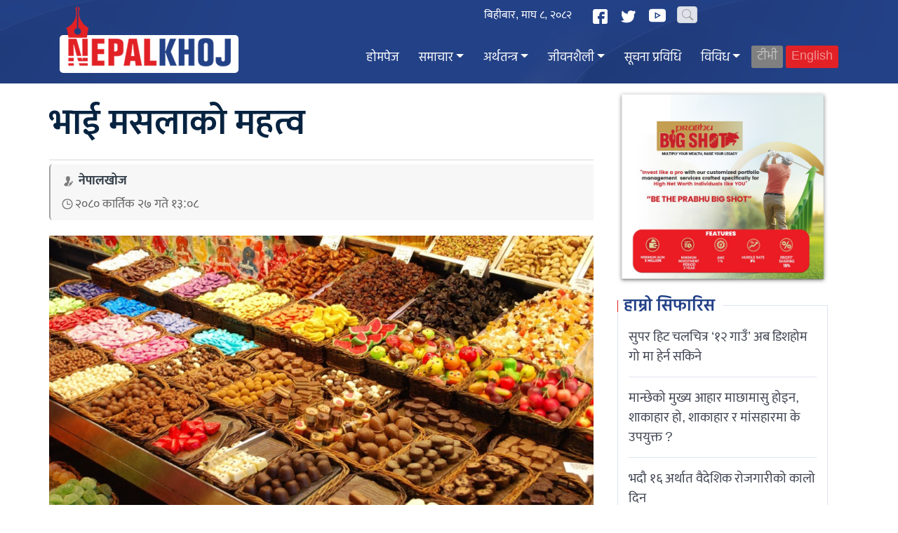

--- FILE ---
content_type: text/html; charset=UTF-8
request_url: https://www.nepalkhoj.com/2023/11/13/343310/
body_size: 15207
content:




<!doctype html>
<html lang="en-US">
<head>
<meta charset="UTF-8">
<meta name="viewport" content="width=device-width, initial-scale=1.0, maximum-scale=5.0">
<meta name="keywords" content="Nepal News, Business News, Nepali Politics, Stock News, Nepali News">
<meta property="fb:app_id" content="122644249132254">

    <title>  भाई मसलाको महत्व - NepalKhoj</title>
    <meta name="description" content="काठमाडौं । भाइटीकामा दाजुभाइलाई उपहारका रूपमा भाइमसला दिने प्रचलन रहेको छ । तिहारमा विशेषगरी भाइटीकाको दिन दिदीबहिनीले दाजुभाइलाई टीका लगाएपछि काजु, किसमिस, ओखर, बदाम, चकलेट, सुपारी, नरिवल, मखनलगायतका मसाला">

    <!-- Twitter Card Meta -->
    <meta name="twitter:card" content="summary_large_image">
    <meta name="twitter:site" content="@NepalKhoj">
    <meta name="twitter:title" content="भाई मसलाको महत्व">
    <meta name="twitter:description" content="काठमाडौं । भाइटीकामा दाजुभाइलाई उपहारका रूपमा भाइमसला दिने प्रचलन रहेको छ । तिहारमा विशेषगरी भाइटीकाको दिन दिदीबहिनीले दाजुभाइलाई टीका लगाएपछि काजु, किसमिस, ओखर, बदाम, चकलेट, सुपारी, नरिवल, मखनलगायतका मसाला">
    <meta name="twitter:image" content="https://www.nepalkhoj.com/wp-content/uploads/2023/11/New-Project-18-1.jpg">
    
    <!-- Open Graph Meta -->
    <meta property="og:type" content="article">
    <meta property="og:title" content="भाई मसलाको महत्व">
    <meta property="og:url" content="https://www.nepalkhoj.com/2023/11/13/343310/">
    <meta property="og:image" content="https://www.nepalkhoj.com/wp-content/uploads/2023/11/New-Project-18-1.jpg">
    <meta property="og:site_name" content="Nepal Khoj">
    <meta property="og:description" content="काठमाडौं । भाइटीकामा दाजुभाइलाई उपहारका रूपमा भाइमसला दिने प्रचलन रहेको छ । तिहारमा विशेषगरी भाइटीकाको दिन दिदीबहिनीले दाजुभाइलाई टीका लगाएपछि काजु, किसमिस, ओखर, बदाम, चकलेट, सुपारी, नरिवल, मखनलगायतका मसाला">
    <meta property="article:published_time" content="2023-11-13T13:08:16+05:45">
    <meta property="article:modified_time" content="2023-11-13T13:08:18+05:45">

<!-- Favicon -->
<link rel="shortcut icon" type="image/x-icon" href="https://www.nepalkhoj.com/wp-content/themes/nplkhoj2026/images/favicon.ico">

<!-- Apple Touch Icons -->
<link rel="apple-touch-icon" sizes="57x57" href="https://www.nepalkhoj.com/wp-content/themes/nplkhoj2026/images/ico/apple-icon-57x57.png">
<link rel="apple-touch-icon" sizes="60x60" href="https://www.nepalkhoj.com/wp-content/themes/nplkhoj2026/images/ico/apple-icon-60x60.png">
<link rel="apple-touch-icon" sizes="72x72" href="https://www.nepalkhoj.com/wp-content/themes/nplkhoj2026/images/ico/apple-icon-72x72.png">
<link rel="apple-touch-icon" sizes="76x76" href="https://www.nepalkhoj.com/wp-content/themes/nplkhoj2026/images/ico/apple-icon-76x76.png">
<link rel="apple-touch-icon" sizes="114x114" href="https://www.nepalkhoj.com/wp-content/themes/nplkhoj2026/images/ico/apple-icon-114x114.png">
<link rel="apple-touch-icon" sizes="120x120" href="https://www.nepalkhoj.com/wp-content/themes/nplkhoj2026/images/ico/apple-icon-120x120.png">
<link rel="apple-touch-icon" sizes="144x144" href="https://www.nepalkhoj.com/wp-content/themes/nplkhoj2026/images/ico/apple-icon-144x144.png">
<link rel="apple-touch-icon" sizes="152x152" href="https://www.nepalkhoj.com/wp-content/themes/nplkhoj2026/images/ico/apple-icon-152x152.png">
<link rel="apple-touch-icon" sizes="180x180" href="https://www.nepalkhoj.com/wp-content/themes/nplkhoj2026/images/ico/apple-icon-180x180.png">

<!-- Android Icons -->
<link rel="icon" type="image/png" sizes="192x192" href="https://www.nepalkhoj.com/wp-content/themes/nplkhoj2026/images/ico/android-icon-192x192.png">
<link rel="icon" type="image/png" sizes="32x32" href="https://www.nepalkhoj.com/wp-content/themes/nplkhoj2026/images/ico/favicon-32x32.png">
<link rel="icon" type="image/png" sizes="96x96" href="https://www.nepalkhoj.com/wp-content/themes/nplkhoj2026/images/ico/favicon-96x96.png">
<link rel="icon" type="image/png" sizes="16x16" href="https://www.nepalkhoj.com/wp-content/themes/nplkhoj2026/images/ico/favicon-16x16.png">

<!-- Manifest -->
<link rel="manifest" href="https://www.nepalkhoj.com/wp-content/themes/nplkhoj2026/images/ico/manifest.json">

<!-- MS Tile -->
<meta name="msapplication-TileColor" content="#ffffff">
<meta name="msapplication-TileImage" content="https://www.nepalkhoj.com/wp-content/themes/nplkhoj2026/images/ico/ms-icon-144x144.png">
<meta name="theme-color" content="#ffffff">

<!-- RSS Feed -->
<link rel="alternate" type="application/rss+xml" title="Nepal Khoj RSS Feed" href="https://www.nepalkhoj.com/feed/">

<title>भाई मसलाको महत्व &#8211; Nepal Khoj</title>
<meta name='robots' content='max-image-preview:large' />
<link rel="alternate" type="application/rss+xml" title="Nepal Khoj &raquo; Feed" href="https://www.nepalkhoj.com/feed/" />
<link rel="alternate" type="application/rss+xml" title="Nepal Khoj &raquo; Comments Feed" href="https://www.nepalkhoj.com/comments/feed/" />
<link rel="alternate" title="oEmbed (JSON)" type="application/json+oembed" href="https://www.nepalkhoj.com/wp-json/oembed/1.0/embed?url=https%3A%2F%2Fwww.nepalkhoj.com%2F2023%2F11%2F13%2F343310%2F" />
<link rel="alternate" title="oEmbed (XML)" type="text/xml+oembed" href="https://www.nepalkhoj.com/wp-json/oembed/1.0/embed?url=https%3A%2F%2Fwww.nepalkhoj.com%2F2023%2F11%2F13%2F343310%2F&#038;format=xml" />
<style id='wp-img-auto-sizes-contain-inline-css' type='text/css'>
img:is([sizes=auto i],[sizes^="auto," i]){contain-intrinsic-size:3000px 1500px}
/*# sourceURL=wp-img-auto-sizes-contain-inline-css */
</style>
<link rel='stylesheet' id='embed-pdf-viewer-css' href='https://www.nepalkhoj.com/wp-content/plugins/embed-pdf-viewer/css/embed-pdf-viewer.css?ver=2.4.6' type='text/css' media='screen' />
<style id='wp-block-paragraph-inline-css' type='text/css'>
.is-small-text{font-size:.875em}.is-regular-text{font-size:1em}.is-large-text{font-size:2.25em}.is-larger-text{font-size:3em}.has-drop-cap:not(:focus):first-letter{float:left;font-size:8.4em;font-style:normal;font-weight:100;line-height:.68;margin:.05em .1em 0 0;text-transform:uppercase}body.rtl .has-drop-cap:not(:focus):first-letter{float:none;margin-left:.1em}p.has-drop-cap.has-background{overflow:hidden}:root :where(p.has-background){padding:1.25em 2.375em}:where(p.has-text-color:not(.has-link-color)) a{color:inherit}p.has-text-align-left[style*="writing-mode:vertical-lr"],p.has-text-align-right[style*="writing-mode:vertical-rl"]{rotate:180deg}
/*# sourceURL=https://www.nepalkhoj.com/wp-includes/blocks/paragraph/style.min.css */
</style>
<style id='wp-block-library-inline-css' type='text/css'>
:root{--wp-block-synced-color:#7a00df;--wp-block-synced-color--rgb:122,0,223;--wp-bound-block-color:var(--wp-block-synced-color);--wp-editor-canvas-background:#ddd;--wp-admin-theme-color:#007cba;--wp-admin-theme-color--rgb:0,124,186;--wp-admin-theme-color-darker-10:#006ba1;--wp-admin-theme-color-darker-10--rgb:0,107,160.5;--wp-admin-theme-color-darker-20:#005a87;--wp-admin-theme-color-darker-20--rgb:0,90,135;--wp-admin-border-width-focus:2px}@media (min-resolution:192dpi){:root{--wp-admin-border-width-focus:1.5px}}.wp-element-button{cursor:pointer}:root .has-very-light-gray-background-color{background-color:#eee}:root .has-very-dark-gray-background-color{background-color:#313131}:root .has-very-light-gray-color{color:#eee}:root .has-very-dark-gray-color{color:#313131}:root .has-vivid-green-cyan-to-vivid-cyan-blue-gradient-background{background:linear-gradient(135deg,#00d084,#0693e3)}:root .has-purple-crush-gradient-background{background:linear-gradient(135deg,#34e2e4,#4721fb 50%,#ab1dfe)}:root .has-hazy-dawn-gradient-background{background:linear-gradient(135deg,#faaca8,#dad0ec)}:root .has-subdued-olive-gradient-background{background:linear-gradient(135deg,#fafae1,#67a671)}:root .has-atomic-cream-gradient-background{background:linear-gradient(135deg,#fdd79a,#004a59)}:root .has-nightshade-gradient-background{background:linear-gradient(135deg,#330968,#31cdcf)}:root .has-midnight-gradient-background{background:linear-gradient(135deg,#020381,#2874fc)}:root{--wp--preset--font-size--normal:16px;--wp--preset--font-size--huge:42px}.has-regular-font-size{font-size:1em}.has-larger-font-size{font-size:2.625em}.has-normal-font-size{font-size:var(--wp--preset--font-size--normal)}.has-huge-font-size{font-size:var(--wp--preset--font-size--huge)}.has-text-align-center{text-align:center}.has-text-align-left{text-align:left}.has-text-align-right{text-align:right}.has-fit-text{white-space:nowrap!important}#end-resizable-editor-section{display:none}.aligncenter{clear:both}.items-justified-left{justify-content:flex-start}.items-justified-center{justify-content:center}.items-justified-right{justify-content:flex-end}.items-justified-space-between{justify-content:space-between}.screen-reader-text{border:0;clip-path:inset(50%);height:1px;margin:-1px;overflow:hidden;padding:0;position:absolute;width:1px;word-wrap:normal!important}.screen-reader-text:focus{background-color:#ddd;clip-path:none;color:#444;display:block;font-size:1em;height:auto;left:5px;line-height:normal;padding:15px 23px 14px;text-decoration:none;top:5px;width:auto;z-index:100000}html :where(.has-border-color){border-style:solid}html :where([style*=border-top-color]){border-top-style:solid}html :where([style*=border-right-color]){border-right-style:solid}html :where([style*=border-bottom-color]){border-bottom-style:solid}html :where([style*=border-left-color]){border-left-style:solid}html :where([style*=border-width]){border-style:solid}html :where([style*=border-top-width]){border-top-style:solid}html :where([style*=border-right-width]){border-right-style:solid}html :where([style*=border-bottom-width]){border-bottom-style:solid}html :where([style*=border-left-width]){border-left-style:solid}html :where(img[class*=wp-image-]){height:auto;max-width:100%}:where(figure){margin:0 0 1em}html :where(.is-position-sticky){--wp-admin--admin-bar--position-offset:var(--wp-admin--admin-bar--height,0px)}@media screen and (max-width:600px){html :where(.is-position-sticky){--wp-admin--admin-bar--position-offset:0px}}

/*# sourceURL=wp-block-library-inline-css */
</style><style id='wp-block-image-inline-css' type='text/css'>
.wp-block-image>a,.wp-block-image>figure>a{display:inline-block}.wp-block-image img{box-sizing:border-box;height:auto;max-width:100%;vertical-align:bottom}@media not (prefers-reduced-motion){.wp-block-image img.hide{visibility:hidden}.wp-block-image img.show{animation:show-content-image .4s}}.wp-block-image[style*=border-radius] img,.wp-block-image[style*=border-radius]>a{border-radius:inherit}.wp-block-image.has-custom-border img{box-sizing:border-box}.wp-block-image.aligncenter{text-align:center}.wp-block-image.alignfull>a,.wp-block-image.alignwide>a{width:100%}.wp-block-image.alignfull img,.wp-block-image.alignwide img{height:auto;width:100%}.wp-block-image .aligncenter,.wp-block-image .alignleft,.wp-block-image .alignright,.wp-block-image.aligncenter,.wp-block-image.alignleft,.wp-block-image.alignright{display:table}.wp-block-image .aligncenter>figcaption,.wp-block-image .alignleft>figcaption,.wp-block-image .alignright>figcaption,.wp-block-image.aligncenter>figcaption,.wp-block-image.alignleft>figcaption,.wp-block-image.alignright>figcaption{caption-side:bottom;display:table-caption}.wp-block-image .alignleft{float:left;margin:.5em 1em .5em 0}.wp-block-image .alignright{float:right;margin:.5em 0 .5em 1em}.wp-block-image .aligncenter{margin-left:auto;margin-right:auto}.wp-block-image :where(figcaption){margin-bottom:1em;margin-top:.5em}.wp-block-image.is-style-circle-mask img{border-radius:9999px}@supports ((-webkit-mask-image:none) or (mask-image:none)) or (-webkit-mask-image:none){.wp-block-image.is-style-circle-mask img{border-radius:0;-webkit-mask-image:url('data:image/svg+xml;utf8,<svg viewBox="0 0 100 100" xmlns="http://www.w3.org/2000/svg"><circle cx="50" cy="50" r="50"/></svg>');mask-image:url('data:image/svg+xml;utf8,<svg viewBox="0 0 100 100" xmlns="http://www.w3.org/2000/svg"><circle cx="50" cy="50" r="50"/></svg>');mask-mode:alpha;-webkit-mask-position:center;mask-position:center;-webkit-mask-repeat:no-repeat;mask-repeat:no-repeat;-webkit-mask-size:contain;mask-size:contain}}:root :where(.wp-block-image.is-style-rounded img,.wp-block-image .is-style-rounded img){border-radius:9999px}.wp-block-image figure{margin:0}.wp-lightbox-container{display:flex;flex-direction:column;position:relative}.wp-lightbox-container img{cursor:zoom-in}.wp-lightbox-container img:hover+button{opacity:1}.wp-lightbox-container button{align-items:center;backdrop-filter:blur(16px) saturate(180%);background-color:#5a5a5a40;border:none;border-radius:4px;cursor:zoom-in;display:flex;height:20px;justify-content:center;opacity:0;padding:0;position:absolute;right:16px;text-align:center;top:16px;width:20px;z-index:100}@media not (prefers-reduced-motion){.wp-lightbox-container button{transition:opacity .2s ease}}.wp-lightbox-container button:focus-visible{outline:3px auto #5a5a5a40;outline:3px auto -webkit-focus-ring-color;outline-offset:3px}.wp-lightbox-container button:hover{cursor:pointer;opacity:1}.wp-lightbox-container button:focus{opacity:1}.wp-lightbox-container button:focus,.wp-lightbox-container button:hover,.wp-lightbox-container button:not(:hover):not(:active):not(.has-background){background-color:#5a5a5a40;border:none}.wp-lightbox-overlay{box-sizing:border-box;cursor:zoom-out;height:100vh;left:0;overflow:hidden;position:fixed;top:0;visibility:hidden;width:100%;z-index:100000}.wp-lightbox-overlay .close-button{align-items:center;cursor:pointer;display:flex;justify-content:center;min-height:40px;min-width:40px;padding:0;position:absolute;right:calc(env(safe-area-inset-right) + 16px);top:calc(env(safe-area-inset-top) + 16px);z-index:5000000}.wp-lightbox-overlay .close-button:focus,.wp-lightbox-overlay .close-button:hover,.wp-lightbox-overlay .close-button:not(:hover):not(:active):not(.has-background){background:none;border:none}.wp-lightbox-overlay .lightbox-image-container{height:var(--wp--lightbox-container-height);left:50%;overflow:hidden;position:absolute;top:50%;transform:translate(-50%,-50%);transform-origin:top left;width:var(--wp--lightbox-container-width);z-index:9999999999}.wp-lightbox-overlay .wp-block-image{align-items:center;box-sizing:border-box;display:flex;height:100%;justify-content:center;margin:0;position:relative;transform-origin:0 0;width:100%;z-index:3000000}.wp-lightbox-overlay .wp-block-image img{height:var(--wp--lightbox-image-height);min-height:var(--wp--lightbox-image-height);min-width:var(--wp--lightbox-image-width);width:var(--wp--lightbox-image-width)}.wp-lightbox-overlay .wp-block-image figcaption{display:none}.wp-lightbox-overlay button{background:none;border:none}.wp-lightbox-overlay .scrim{background-color:#fff;height:100%;opacity:.9;position:absolute;width:100%;z-index:2000000}.wp-lightbox-overlay.active{visibility:visible}@media not (prefers-reduced-motion){.wp-lightbox-overlay.active{animation:turn-on-visibility .25s both}.wp-lightbox-overlay.active img{animation:turn-on-visibility .35s both}.wp-lightbox-overlay.show-closing-animation:not(.active){animation:turn-off-visibility .35s both}.wp-lightbox-overlay.show-closing-animation:not(.active) img{animation:turn-off-visibility .25s both}.wp-lightbox-overlay.zoom.active{animation:none;opacity:1;visibility:visible}.wp-lightbox-overlay.zoom.active .lightbox-image-container{animation:lightbox-zoom-in .4s}.wp-lightbox-overlay.zoom.active .lightbox-image-container img{animation:none}.wp-lightbox-overlay.zoom.active .scrim{animation:turn-on-visibility .4s forwards}.wp-lightbox-overlay.zoom.show-closing-animation:not(.active){animation:none}.wp-lightbox-overlay.zoom.show-closing-animation:not(.active) .lightbox-image-container{animation:lightbox-zoom-out .4s}.wp-lightbox-overlay.zoom.show-closing-animation:not(.active) .lightbox-image-container img{animation:none}.wp-lightbox-overlay.zoom.show-closing-animation:not(.active) .scrim{animation:turn-off-visibility .4s forwards}}@keyframes show-content-image{0%{visibility:hidden}99%{visibility:hidden}to{visibility:visible}}@keyframes turn-on-visibility{0%{opacity:0}to{opacity:1}}@keyframes turn-off-visibility{0%{opacity:1;visibility:visible}99%{opacity:0;visibility:visible}to{opacity:0;visibility:hidden}}@keyframes lightbox-zoom-in{0%{transform:translate(calc((-100vw + var(--wp--lightbox-scrollbar-width))/2 + var(--wp--lightbox-initial-left-position)),calc(-50vh + var(--wp--lightbox-initial-top-position))) scale(var(--wp--lightbox-scale))}to{transform:translate(-50%,-50%) scale(1)}}@keyframes lightbox-zoom-out{0%{transform:translate(-50%,-50%) scale(1);visibility:visible}99%{visibility:visible}to{transform:translate(calc((-100vw + var(--wp--lightbox-scrollbar-width))/2 + var(--wp--lightbox-initial-left-position)),calc(-50vh + var(--wp--lightbox-initial-top-position))) scale(var(--wp--lightbox-scale));visibility:hidden}}
/*# sourceURL=https://www.nepalkhoj.com/wp-includes/blocks/image/style.min.css */
</style>
<style id='global-styles-inline-css' type='text/css'>
:root{--wp--preset--aspect-ratio--square: 1;--wp--preset--aspect-ratio--4-3: 4/3;--wp--preset--aspect-ratio--3-4: 3/4;--wp--preset--aspect-ratio--3-2: 3/2;--wp--preset--aspect-ratio--2-3: 2/3;--wp--preset--aspect-ratio--16-9: 16/9;--wp--preset--aspect-ratio--9-16: 9/16;--wp--preset--color--black: #000000;--wp--preset--color--cyan-bluish-gray: #abb8c3;--wp--preset--color--white: #ffffff;--wp--preset--color--pale-pink: #f78da7;--wp--preset--color--vivid-red: #cf2e2e;--wp--preset--color--luminous-vivid-orange: #ff6900;--wp--preset--color--luminous-vivid-amber: #fcb900;--wp--preset--color--light-green-cyan: #7bdcb5;--wp--preset--color--vivid-green-cyan: #00d084;--wp--preset--color--pale-cyan-blue: #8ed1fc;--wp--preset--color--vivid-cyan-blue: #0693e3;--wp--preset--color--vivid-purple: #9b51e0;--wp--preset--gradient--vivid-cyan-blue-to-vivid-purple: linear-gradient(135deg,rgb(6,147,227) 0%,rgb(155,81,224) 100%);--wp--preset--gradient--light-green-cyan-to-vivid-green-cyan: linear-gradient(135deg,rgb(122,220,180) 0%,rgb(0,208,130) 100%);--wp--preset--gradient--luminous-vivid-amber-to-luminous-vivid-orange: linear-gradient(135deg,rgb(252,185,0) 0%,rgb(255,105,0) 100%);--wp--preset--gradient--luminous-vivid-orange-to-vivid-red: linear-gradient(135deg,rgb(255,105,0) 0%,rgb(207,46,46) 100%);--wp--preset--gradient--very-light-gray-to-cyan-bluish-gray: linear-gradient(135deg,rgb(238,238,238) 0%,rgb(169,184,195) 100%);--wp--preset--gradient--cool-to-warm-spectrum: linear-gradient(135deg,rgb(74,234,220) 0%,rgb(151,120,209) 20%,rgb(207,42,186) 40%,rgb(238,44,130) 60%,rgb(251,105,98) 80%,rgb(254,248,76) 100%);--wp--preset--gradient--blush-light-purple: linear-gradient(135deg,rgb(255,206,236) 0%,rgb(152,150,240) 100%);--wp--preset--gradient--blush-bordeaux: linear-gradient(135deg,rgb(254,205,165) 0%,rgb(254,45,45) 50%,rgb(107,0,62) 100%);--wp--preset--gradient--luminous-dusk: linear-gradient(135deg,rgb(255,203,112) 0%,rgb(199,81,192) 50%,rgb(65,88,208) 100%);--wp--preset--gradient--pale-ocean: linear-gradient(135deg,rgb(255,245,203) 0%,rgb(182,227,212) 50%,rgb(51,167,181) 100%);--wp--preset--gradient--electric-grass: linear-gradient(135deg,rgb(202,248,128) 0%,rgb(113,206,126) 100%);--wp--preset--gradient--midnight: linear-gradient(135deg,rgb(2,3,129) 0%,rgb(40,116,252) 100%);--wp--preset--font-size--small: 13px;--wp--preset--font-size--medium: 20px;--wp--preset--font-size--large: 36px;--wp--preset--font-size--x-large: 42px;--wp--preset--spacing--20: 0.44rem;--wp--preset--spacing--30: 0.67rem;--wp--preset--spacing--40: 1rem;--wp--preset--spacing--50: 1.5rem;--wp--preset--spacing--60: 2.25rem;--wp--preset--spacing--70: 3.38rem;--wp--preset--spacing--80: 5.06rem;--wp--preset--shadow--natural: 6px 6px 9px rgba(0, 0, 0, 0.2);--wp--preset--shadow--deep: 12px 12px 50px rgba(0, 0, 0, 0.4);--wp--preset--shadow--sharp: 6px 6px 0px rgba(0, 0, 0, 0.2);--wp--preset--shadow--outlined: 6px 6px 0px -3px rgb(255, 255, 255), 6px 6px rgb(0, 0, 0);--wp--preset--shadow--crisp: 6px 6px 0px rgb(0, 0, 0);}:where(.is-layout-flex){gap: 0.5em;}:where(.is-layout-grid){gap: 0.5em;}body .is-layout-flex{display: flex;}.is-layout-flex{flex-wrap: wrap;align-items: center;}.is-layout-flex > :is(*, div){margin: 0;}body .is-layout-grid{display: grid;}.is-layout-grid > :is(*, div){margin: 0;}:where(.wp-block-columns.is-layout-flex){gap: 2em;}:where(.wp-block-columns.is-layout-grid){gap: 2em;}:where(.wp-block-post-template.is-layout-flex){gap: 1.25em;}:where(.wp-block-post-template.is-layout-grid){gap: 1.25em;}.has-black-color{color: var(--wp--preset--color--black) !important;}.has-cyan-bluish-gray-color{color: var(--wp--preset--color--cyan-bluish-gray) !important;}.has-white-color{color: var(--wp--preset--color--white) !important;}.has-pale-pink-color{color: var(--wp--preset--color--pale-pink) !important;}.has-vivid-red-color{color: var(--wp--preset--color--vivid-red) !important;}.has-luminous-vivid-orange-color{color: var(--wp--preset--color--luminous-vivid-orange) !important;}.has-luminous-vivid-amber-color{color: var(--wp--preset--color--luminous-vivid-amber) !important;}.has-light-green-cyan-color{color: var(--wp--preset--color--light-green-cyan) !important;}.has-vivid-green-cyan-color{color: var(--wp--preset--color--vivid-green-cyan) !important;}.has-pale-cyan-blue-color{color: var(--wp--preset--color--pale-cyan-blue) !important;}.has-vivid-cyan-blue-color{color: var(--wp--preset--color--vivid-cyan-blue) !important;}.has-vivid-purple-color{color: var(--wp--preset--color--vivid-purple) !important;}.has-black-background-color{background-color: var(--wp--preset--color--black) !important;}.has-cyan-bluish-gray-background-color{background-color: var(--wp--preset--color--cyan-bluish-gray) !important;}.has-white-background-color{background-color: var(--wp--preset--color--white) !important;}.has-pale-pink-background-color{background-color: var(--wp--preset--color--pale-pink) !important;}.has-vivid-red-background-color{background-color: var(--wp--preset--color--vivid-red) !important;}.has-luminous-vivid-orange-background-color{background-color: var(--wp--preset--color--luminous-vivid-orange) !important;}.has-luminous-vivid-amber-background-color{background-color: var(--wp--preset--color--luminous-vivid-amber) !important;}.has-light-green-cyan-background-color{background-color: var(--wp--preset--color--light-green-cyan) !important;}.has-vivid-green-cyan-background-color{background-color: var(--wp--preset--color--vivid-green-cyan) !important;}.has-pale-cyan-blue-background-color{background-color: var(--wp--preset--color--pale-cyan-blue) !important;}.has-vivid-cyan-blue-background-color{background-color: var(--wp--preset--color--vivid-cyan-blue) !important;}.has-vivid-purple-background-color{background-color: var(--wp--preset--color--vivid-purple) !important;}.has-black-border-color{border-color: var(--wp--preset--color--black) !important;}.has-cyan-bluish-gray-border-color{border-color: var(--wp--preset--color--cyan-bluish-gray) !important;}.has-white-border-color{border-color: var(--wp--preset--color--white) !important;}.has-pale-pink-border-color{border-color: var(--wp--preset--color--pale-pink) !important;}.has-vivid-red-border-color{border-color: var(--wp--preset--color--vivid-red) !important;}.has-luminous-vivid-orange-border-color{border-color: var(--wp--preset--color--luminous-vivid-orange) !important;}.has-luminous-vivid-amber-border-color{border-color: var(--wp--preset--color--luminous-vivid-amber) !important;}.has-light-green-cyan-border-color{border-color: var(--wp--preset--color--light-green-cyan) !important;}.has-vivid-green-cyan-border-color{border-color: var(--wp--preset--color--vivid-green-cyan) !important;}.has-pale-cyan-blue-border-color{border-color: var(--wp--preset--color--pale-cyan-blue) !important;}.has-vivid-cyan-blue-border-color{border-color: var(--wp--preset--color--vivid-cyan-blue) !important;}.has-vivid-purple-border-color{border-color: var(--wp--preset--color--vivid-purple) !important;}.has-vivid-cyan-blue-to-vivid-purple-gradient-background{background: var(--wp--preset--gradient--vivid-cyan-blue-to-vivid-purple) !important;}.has-light-green-cyan-to-vivid-green-cyan-gradient-background{background: var(--wp--preset--gradient--light-green-cyan-to-vivid-green-cyan) !important;}.has-luminous-vivid-amber-to-luminous-vivid-orange-gradient-background{background: var(--wp--preset--gradient--luminous-vivid-amber-to-luminous-vivid-orange) !important;}.has-luminous-vivid-orange-to-vivid-red-gradient-background{background: var(--wp--preset--gradient--luminous-vivid-orange-to-vivid-red) !important;}.has-very-light-gray-to-cyan-bluish-gray-gradient-background{background: var(--wp--preset--gradient--very-light-gray-to-cyan-bluish-gray) !important;}.has-cool-to-warm-spectrum-gradient-background{background: var(--wp--preset--gradient--cool-to-warm-spectrum) !important;}.has-blush-light-purple-gradient-background{background: var(--wp--preset--gradient--blush-light-purple) !important;}.has-blush-bordeaux-gradient-background{background: var(--wp--preset--gradient--blush-bordeaux) !important;}.has-luminous-dusk-gradient-background{background: var(--wp--preset--gradient--luminous-dusk) !important;}.has-pale-ocean-gradient-background{background: var(--wp--preset--gradient--pale-ocean) !important;}.has-electric-grass-gradient-background{background: var(--wp--preset--gradient--electric-grass) !important;}.has-midnight-gradient-background{background: var(--wp--preset--gradient--midnight) !important;}.has-small-font-size{font-size: var(--wp--preset--font-size--small) !important;}.has-medium-font-size{font-size: var(--wp--preset--font-size--medium) !important;}.has-large-font-size{font-size: var(--wp--preset--font-size--large) !important;}.has-x-large-font-size{font-size: var(--wp--preset--font-size--x-large) !important;}
/*# sourceURL=global-styles-inline-css */
</style>

<style id='classic-theme-styles-inline-css' type='text/css'>
/*! This file is auto-generated */
.wp-block-button__link{color:#fff;background-color:#32373c;border-radius:9999px;box-shadow:none;text-decoration:none;padding:calc(.667em + 2px) calc(1.333em + 2px);font-size:1.125em}.wp-block-file__button{background:#32373c;color:#fff;text-decoration:none}
/*# sourceURL=/wp-includes/css/classic-themes.min.css */
</style>
<link rel='stylesheet' id='nepalkhoj-fonts-css' href='https://www.nepalkhoj.com/wp-content/themes/nplkhoj2026/fonts/fonts.css?ver=2.2' type='text/css' media='all' />
<link rel='stylesheet' id='bootstrap-css' href='https://www.nepalkhoj.com/wp-content/themes/nplkhoj2026/libs/btspt/css/bootstrap.min.css?ver=4.6.2' type='text/css' media='all' />
<link rel='stylesheet' id='font-awesome-css' href='https://www.nepalkhoj.com/wp-content/themes/nplkhoj2026/libs/btspt/css/font-awesome.min.css?ver=4.7.0' type='text/css' media='all' />
<link rel='stylesheet' id='nepalkhoj-main-css' href='https://www.nepalkhoj.com/wp-content/themes/nplkhoj2026/style.css?ver=2.2' type='text/css' media='all' />
<link rel='stylesheet' id='nepalkhoj-inside-css' href='https://www.nepalkhoj.com/wp-content/themes/nplkhoj2026/inside.css?ver=2.2' type='text/css' media='all' />
<script type="text/javascript" src="https://www.nepalkhoj.com/wp-content/themes/nplkhoj2026/libs/jq/jquery.js?ver=3.6.0" id="jquery-js"></script>
<link rel="https://api.w.org/" href="https://www.nepalkhoj.com/wp-json/" /><link rel="alternate" title="JSON" type="application/json" href="https://www.nepalkhoj.com/wp-json/wp/v2/posts/343310" /><link rel="canonical" href="https://www.nepalkhoj.com/2023/11/13/343310/" />

<!-- ShareThis -->
<script type="text/javascript" src="https://platform-api.sharethis.com/js/sharethis.js#property=5f82bbab342e510012c280fc&product=inline-share-buttons&cms=sop" async defer></script>

<!-- Font Awesome -->
<script src="https://kit.fontawesome.com/e640220d13.js" crossorigin="anonymous" async defer></script>

<!-- Inline Scripts -->
<script>
document.addEventListener('DOMContentLoaded', function() {
    // Popover initialization
    if (typeof $ !== 'undefined' && $.fn.popover) {
        $('.rashiclick').popover({
            trigger: 'focus'
        });
    }
    
    // Mobile menu toggle
    window.myFunction = function() {
        var x = document.getElementById("themynav");
        if (x && x.className === "mynav") {
            x.className += " responsive";
        } else if (x) {
            x.className = "mynav";
        }
    };
    
    // Ad skip functionality
    $(document).ready(function() {
        $(".skip").on('click', function(e) {
            e.preventDefault();
            $("#fp_ad_content, #fp_ad").toggle();
        });
        
        // Auto-hide ad after 13 seconds
        setTimeout(function() {
            $("#fp_ad").fadeOut(500);
        }, 13000);
        
        // Scroll to top button
        $(window).on('scroll', function() {
            if ($(this).scrollTop() >= 50) {
                $('#return-to-top').fadeIn(200);
            } else {
                $('#return-to-top').fadeOut(200);
            }
        });
        
        $('#return-to-top').on('click', function(e) {
            e.preventDefault();
            $('body, html').animate({
                scrollTop: 0
            }, 500);
        });
    });
});
</script>

<!-- Google Analytics -->
<script async src="https://www.googletagmanager.com/gtag/js?id=UA-114854943-2"></script>
<script>
window.dataLayer = window.dataLayer || [];
function gtag(){dataLayer.push(arguments);}
gtag('js', new Date());
gtag('config', 'UA-114854943-2', {
    'anonymize_ip': true,
    'cookie_flags': 'SameSite=None;Secure'
});
</script>

</head>

<body class="wp-singular post-template-default single single-post postid-343310 single-format-standard wp-theme-nplkhoj2026">

<!-- Facebook SDK -->
<div id="fb-root"></div>
<script async defer crossorigin="anonymous" src="https://connect.facebook.net/en_US/sdk.js#xfbml=1&version=v18.0&appId=3645499925469848&autoLogAppEvents=1" nonce="sPlq00kF"></script>

<!-- Advertisement Blocks -->

<!-- Header -->
<header id="masthead" class="site-header">
    <!-- Top Menu Bar -->
    <div class="top-menu">
        <div class="container">
            <div class="row">
                <div class="col-md-8">
                    <div class="d_time">
                        <span>बिहीबार, माघ ८, २०८२ </span>
                    </div>
                </div>
                
                <div class="col-md-4">
                    <div class="socail_icons">
                        <span>
                            <a href="https://www.facebook.com/Nepalkhojcom-122644249132254/" target="_blank" rel="noopener" aria-label="Facebook">
                                <img src="https://www.nepalkhoj.com/wp-content/themes/nplkhoj2026/images/facebook.svg" height="26" width="26" alt="Facebook">
                            </a>
                        </span>
                        <span>
                            <a href="https://twitter.com/NepalkhojNews" target="_blank" rel="noopener" aria-label="Twitter">
                                <img src="https://www.nepalkhoj.com/wp-content/themes/nplkhoj2026/images/twitter.svg" width="26" height="26" alt="Twitter">
                            </a>
                        </span>
                        <span>
                            <a href="https://www.youtube.com/channel/UCSM52c0dSEr4qRRrfp9PFpg" target="_blank" rel="noopener" aria-label="YouTube">
                                <img src="https://www.nepalkhoj.com/wp-content/themes/nplkhoj2026/images/youtube.svg" width="30" height="30" alt="YouTube">
                            </a>
                        </span>
                    </div>
                    
                    <!-- Search Form -->
                    <form role="search" method="get" class="form-inline my-2 my-lg-0 top-search" action="https://www.nepalkhoj.com/">
                        <label for="s" class="sr-only">Search</label>
                        <input class="form-control mr-sm-2" name="s" id="s" type="search" placeholder="Search..." aria-label="Search" value="">
                        <button type="submit" class="sr-only">Search</button>
                    </form>
                </div>
            </div>
        </div>
    </div>
    
    <div class="clear"></div>
    
    <!-- Logo Section -->
    <div class="logo_section" id="top">
        <div class="container">
            <div class="row">
                <div class="col-md-3 my_logo">
                    <a href="https://www.nepalkhoj.com/" class="logo_block" aria-label="Nepal Khoj">
                        <img src="https://www.nepalkhoj.com/wp-content/themes/nplkhoj2026/images/logo.png" width="245" height="94" alt="Nepal Khoj">
                    </a>
                </div>
                
                <div class="col-md-9 nav-area">
                    <nav class="navbar navbar-expand-lg navbar-dark" role="navigation" aria-label="Primary Navigation">
                        <button class="navbar-toggler" type="button" data-toggle="collapse" data-target="#navbarSupportedContent" aria-controls="navbarSupportedContent" aria-expanded="false" aria-label="Toggle navigation">
                            <span class="navbar-toggler-icon"></span>
                        </button>

                        <div class="collapse navbar-collapse" id="navbarSupportedContent">
                            <ul class="navbar-nav">
                                <li class="nav-item">
                                    <a href="https://www.nepalkhoj.com/" class="nav-item">
                                        होमपेज                                    </a>
                                </li>
                                <li class="nav-item dropdown"><a class="dropdown-toggle" href="#" id="navbardrop" data-toggle="dropdown">समाचार</a><div class="dropdown-menu"><a href="https://www.nepalkhoj.com/section/news" class="dropdown-item">नेपालखाेज खबर</a><a href="https://www.nepalkhoj.com/section/news/today-online-news-%e0%a4%a8%e0%a5%87%e0%a4%aa%e0%a4%be%e0%a4%b2%e0%a5%80-%e0%a4%b0%e0%a4%be%e0%a4%9c%e0%a4%a8%e0%a4%bf%e0%a4%a4%e0%a5%80/" class="dropdown-item">राजनीति</a><a href="https://www.nepalkhoj.com/section/news/society/" class="dropdown-item">समाज</a><a href="https://www.nepalkhoj.com/section/news/provience/" class="dropdown-item">प्रदेश</a><a href="https://www.nepalkhoj.com/section/news/sports/" class="dropdown-item">खेलकुद</a><a href="https://www.nepalkhoj.com/section/news/world/" class="dropdown-item">विश्व</a><a href="https://www.nepalkhoj.com/section/news/entertainment/" class="dropdown-item">मनोरञ्जन/कला</a></div></li><li class="nav-item dropdown"><a class="dropdown-toggle" href="#" id="navbardrop" data-toggle="dropdown">अर्थतन्त्र</a><div class="dropdown-menu"><a href="https://www.nepalkhoj.com/section/business/" class="dropdown-item">अर्थ खबर</a><a href="https://www.nepalkhoj.com/section/business/corporate/" class="dropdown-item">कर्पोरेट</a><a href="https://www.nepalkhoj.com/section/business/dhani-ka-kura/" class="dropdown-item">धनीका कुरा</a></div></li><li class="nav-item dropdown"><a class="dropdown-toggle" href="#" id="navbardrop" data-toggle="dropdown">जीवनशैली</a><div class="dropdown-menu"><a href="https://www.nepalkhoj.com/section/lifestyle/health/" class="dropdown-item">स्वास्थ्य</a><a href="https://www.nepalkhoj.com/section/dharma-sanskriti/" class="dropdown-item">धर्मसंस्कार</a></div></li><li class="nav-item"><a href="https://www.nepalkhoj.com/section/technology/">सूचना प्रविधि</a></li><li class="nav-item dropdown"><a class="dropdown-toggle" href="#" id="navbardrop" data-toggle="dropdown">विविध</a><div class="dropdown-menu"><a href="https://www.nepalkhoj.com/section/editorial/" class="dropdown-item">सम्पादकीय</a><a href="https://www.nepalkhoj.com/section/bibidh/interview/" class="dropdown-item">अन्तर्वार्ता</a><a href="https://www.nepalkhoj.com/section/bibidh/opinion/" class="dropdown-item">विचार</a><a href="https://www.nepalkhoj.com/section/bibidh/literaturae/" class="dropdown-item">साहित्य</a><a href="https://www.nepalkhoj.com/section/ghochpech/" class="dropdown-item">घोचपेच</a><a href="https://www.nepalkhoj.com/section/viviv" class="dropdown-item">अन्य</a></div></li>                                <li class="nav-item">
                                    <a href="https://www.nepalkhoj.com/section/tv" class="nav-link tv">
                                        टीभी                                    </a>
                                </li>
                                <li class="nav-item">
                                    <a href="https://www.nepalkhoj.com/english" class="nav-link eng">
                                        English                                    </a>
                                </li>
                            </ul>
                        </div>
                    </nav>
                </div>
            </div>
        </div>
    </div>
    
    <div class="clear"></div>
</header>

<!-- Scroll to Top Button -->
<a href="#top" id="return-to-top" aria-label="Return to top">
    <i class="fa-solid fa-arrow-up"></i>
</a>
<main>
<div class="container" id="single">
    <div class="row">
        <div class="clear desktoponly" style="height: 25px;"></div>
        <div class="head_margin"></div>
        
                
        <div class="clear" style="height: 30px;"></div>

                
        <!-- Regular Post Template -->
        <div class="ep_left single_left">
            
            <div class="clear"></div>
            
                        
                        
                <h2>भाई मसलाको महत्व</h2>                
                                
                <div class="clear"></div>
                
                                <div class="date_share">
                    <div class="top_wd">
                        <span class="pwriter">
                            नेपालखोज                        </span>
                        <span class="pdate">
                            २०८० कार्तिक  २७ गते १३:०८                        </span>
                    </div>
                    <div class="top_share">
                        <div class="sharethis-inline-share-buttons"></div>
                    </div>
                </div>
                                
                <div class="clear" style="height: 15px;"></div>
                
                
<figure class="wp-block-image size-full"><img fetchpriority="high" decoding="async" width="1000" height="526" src="https://www.nepalkhoj.com/wp-content/uploads/2023/11/New-Project-18-1.jpg" alt="" class="wp-image-343312" srcset="https://www.nepalkhoj.com/wp-content/uploads/2023/11/New-Project-18-1.jpg 1000w, https://www.nepalkhoj.com/wp-content/uploads/2023/11/New-Project-18-1-600x316.jpg 600w, https://www.nepalkhoj.com/wp-content/uploads/2023/11/New-Project-18-1-768x404.jpg 768w" sizes="(max-width: 1000px) 100vw, 1000px" /></figure>



<p><strong>काठमाडौं</strong> । भाइटीकामा दाजुभाइलाई उपहारका रूपमा भाइमसला दिने प्रचलन रहेको छ । तिहारमा विशेषगरी भाइटीकाको दिन दिदीबहिनीले दाजुभाइलाई टीका लगाएपछि काजु, किसमिस, ओखर, बदाम, चकलेट, सुपारी, नरिवल, मखनलगायतका मसाला दिने चलन छ ।</p>



<p>भाई मसलाको रुपमा समेटिने ओखर, नरिवल, बदाम, सुपारी काजु आदि पोषणको खजना हो । खासगरी जाडो याममा शरीरलाई आवश्यक पोषणको आपूर्ति गर्न यही खानेकुरा उपयोगी हुन्छ । यसले शरीरमा रोग प्रतिरोधात्मक क्षमता पनि बढाउँछ ।</p>



<p><strong>ओखर</strong><br>तिहारमा ओखरको प्रयोग धेरै हुन्छ । ओखर स्वास्थ्यको लागि पनि लाभदायिक मानिन्छ । ओमेगा ३ एसेसियल फ्याटी एसिडका लागि ओखर उपयुक्त स्रोत हो । ओखरमा एन्टी अक्सिडेन्ट नामक तत्व हुन्छ जसले कपाल तथा छालासम्बन्धी समस्याबाट मुक्ति मिल्नुका साथै बढ्दो उमेरमा हुने चाउरीपनाबाट छुटकारा पाउन सकिन्छ । त्यस्तै ओखरमा पाइने फाइबरले पाचनक्रियालाई बलियो बनाउँछ । साथै यसको नियमित सेवनले कब्जियत सम्बन्धी समस्याबाट मुक्ति मिल्नुका साथै मृर्गौलामा पत्थरी हुनबाट जोगाउँछ ।ओखर मुटुको मांसपेशीमा हुने कमजोरी, दम, अर्थराइटिस, एक्जिमा पत्थरी लगायत ओखर सेवनले क्यान्सरसँग लड्ने क्षमता प्रदान गर्छ ।</p>



<p><strong>काजु</strong><br>काजमा ओलिक एसिड हुन्छ, जसले मुटुलाई स्वस्थ र बलियो राख्छ । यसका अतिरिक्त काजुमा पाइने विभिनन तत्वले मुटुका मांसपेशीलाई बलियो बनाउन मद्दत गर्छन् । त्यस्तै काजुको सेवनले शरीरमा इन्सुलिनको मात्रा बढाउँछ जसले गर्दा डायबेटिज नियन्त्रित अवस्थामा रहन्छ ।</p>



<p>काजुमा पाइने कार्बोहाइड्रेट, प्रोटिन, आइरन, जिंक, म्याग्नेसियम, कपर आदिले हड्डी, दाँत आदिलाइ बलियो बनाउनुका साथै शरीरका सबै प्रणालीलाई चुस्त राख्न सहयोग पुर्याउँछन् ।</p>



<p><strong>किसमिस</strong><br>मसालमा किसमिस दिने प्रचलन छ । अंगुरलाई सुकाएर बनाइने किसमिस मानव स्वास्थ्यको लागि धेरै नै फाइदाजनक मानिन्छ । किसमिसलाई आइरनको राम्रो स्रोत मानिन्छ । यो रक्तअल्पता एवं कब्जियत हटाउन सहयोगी हुन्छ । किसमिसमा रहेको आइरन, पोटासियम, क्याल्सियम, म्याग्नेसियम तथा अधिक मात्रामा फाबर हुने गर्दछ । किसमिसमा पाइने यी तत्वले मुटुरोगीका लागि निकै उपयोयी मानिन्छ । त्यस्तै कोलस्टोर घटाउन छालामा चमक ल्याउन पनि निकै राम्रो मानिन्छ । त्यसमा पनि कुनै पनि रोगको उपचार पछि रिकभरी पिरियडमा किसमिसको सेवन लाभदायी हुन्छ ।</p>



<p><strong>बदाम</strong><br>भाई मसलामा बदाम पनि नभई नहुने खाद्यपदार्थ हो । बदाम पनि स्वास्थ्यका लागि निकै फाइदाजनक रुपमा लिइन्छ । बदाम वनस्पतिक प्रोटिनको भरपुर श्रोत पनि हो । बदामको सेवनले रक्तकोष तथा हेमोग्लोबिनको विकासमा सहयोगी हुन्छन् ।</p>



<p>नियमति बदाम खानाले खानापछि बढ्ने सुगर(मधुमेह) को मात्रामा कमी आउँछ । साथै मधुमेह र मुटुको रोगको उपचारमा समेत मद्धत गर्छ । बदामको यस्तो पोषक तत्व पाइन्छ, जसले स्मरण शक्ति बढाउन र मष्तिष्कको विकासको लागि फाइदाजनक हुन्छ ।</p>



<p><strong>नरिवल</strong><br>भाइमसलामा दिदी बहीनीले नरिबलको पनि प्रयोग गर्ने गर्दछन् । नरिबल स्वास्थ्यका दृष्टिले अति उपयोगी फल हो । ढिलो गरी पाचन हुने, मूत्राशय शोधक, ग्राही, पुष्टिकारक, बलवर्धक, रक्तविकार नाशक, दाह शामक र वातपित्त नाशकको रुपमा नरिबललाई लिइन्छ । त्यस्तै नरिवलमा भिटामिन ‘ए’, ‘बी’, ‘सी’ सँगै प्रोटिन, क्याल्सियम र फलाम पाइन्छ । यी सबै तत्व शरीरका लागि निकै उपयोगी हुन्छन् ।</p>



<p><strong>पेस्ता</strong><br>पेस्ता पनि मसलामा दिइन्छ । शरीरको लागि निकै फाइदाजनक हुन्छ । पेस्तामा भिटामिन ई पाइन्छ । यसले छालालाई युभी ड्यामेजबाट सुरक्षा प्रदान गर्नुका साथै छालाको क्यान्सर तथा उमेरअघि नै देखिने चाउरीपनमा राहत दिन्छ । पेस्ताले कोरोनरी आर्टरी रोग र हृदयघातबाट बचाउँछ । सन्तुलित रक्त संचालनका लागि समेत पेस्ता उपयोगी मानिन्छ ।</p>



<p>यसमा पर्याप्त मात्रामा भिटामिन बी ६ पाइन्छ । यो हेमोग्लोबिन निर्माणका लागि आवश्यक हुन्छ । पेस्तामा प्रशस्त मात्रामा एन्टिअक्सिड पाइन्छ । यसमा मानव स्वास्थ्यका लागि आवश्यक फाइबर पनि हुन्छ । पेस्ताको नियमित सेवनले मस्तिष्क तेज हुनुका साथै रोगप्रतिरोधात्मक क्षमताको विकास हुन्छ । यसको सेवनले हर्ट एट्याकको जोखिम घटाउँछ । यसका साथै भाइ मसलामा विभिन्न थरीका मिठाईहरु, सुपारी, हाडे लगायत पनि समावेश गरिन्छन् ।&nbsp;</p>
                
                <div class="clear"></div>
                <div class="clear" style="height:15px;"></div>
                
                <div class="sharethis-inline-share-buttons"></div>
                
                <div class="clear" style="height:15px;"></div>
                
                                
                <div class="clear" style="height:15px;"></div>
                
                                
                <div class="clear" style="height:15px;"></div>
                
                <!-- ShareThis Reactions -->
                <div class="sharethis-inline-reaction-buttons"></div>
                
                <div class="clear" style="height:15px;"></div>
                
                <!-- Comments -->
                <div class="comments">
                    <h2>प्रतिक्रिया</h2>
                    <div class="fb-comments" data-width="100%" data-href="https://www.nepalkhoj.com/2023/11/13/343310/" data-numposts="7"></div>
                </div>
                
                <div class="clear" style="height:15px;"></div>
                
                                
                <div class="clear"></div>
                
                                
                <div class="clear" style="height:20px;"></div>
                <div class="incon_box">
                    <div class="sec_title">सम्बन्धित</div>
                    <div class="clear" style="height:10px;"></div>
                    
                                        
                    <div class="related_loop card box-shadow">
                        <img src="https://www.nepalkhoj.com/wp-content/uploads/2024/11/1667894800-250x150.jpg" alt="दाजुभाइ, दिदीबहिनीप्रति प्रेम र समर्पण दर्शाउने सामाचखेवा पर्व आज समापन हुँदै" title="दाजुभाइ, दिदीबहिनीप्रति प्रेम र समर्पण दर्शाउने सामाचखेवा पर्व आज समापन हुँदै" align="left" width="250" height="150" />                        
                        <div class="card-body">
                            <h3 style="text-align: left;">
                                <a href="https://www.nepalkhoj.com/2024/11/15/381770/" rel="bookmark">
                                    दाजुभाइ, दिदीबहिनीप्रति प्रेम र समर्पण दर्शाउने सामाचखेवा पर्व आज समापन हुँदै                                </a>
                            </h3>
                        </div>
                    </div>
                    
                                        
                                        
                    <div class="related_loop card box-shadow">
                        <img src="https://www.nepalkhoj.com/wp-content/uploads/2019/11/nirbachan2019-08-23-07-56-48-250x150.jpeg" alt="बुधबारदेखि लागु हुने निर्वाचन आचारसंहिता कार्यान्वयन गराउन आयोगको निर्देशन" title="बुधबारदेखि लागु हुने निर्वाचन आचारसंहिता कार्यान्वयन गराउन आयोगको निर्देशन" align="left" width="250" height="150" />                        
                        <div class="card-body">
                            <h3 style="text-align: left;">
                                <a href="https://www.nepalkhoj.com/2022/09/27/214218/" rel="bookmark">
                                    बुधबारदेखि लागु हुने निर्वाचन आचारसंहिता कार्यान्वयन गराउन आयोगको निर्देशन                                </a>
                            </h3>
                        </div>
                    </div>
                    
                                        
                                        
                    <div class="related_loop card box-shadow">
                        <img src="https://www.nepalkhoj.com/wp-content/uploads/2021/11/mausam-rain-250x150.jpg" alt="विहार, बंगाल र स्थानीय वायुको प्रभाव, पहाडी क्षेत्रमा वर्षाको सम्भावना" title="विहार, बंगाल र स्थानीय वायुको प्रभाव, पहाडी क्षेत्रमा वर्षाको सम्भावना" align="left" width="250" height="150" />                        
                        <div class="card-body">
                            <h3 style="text-align: left;">
                                <a href="https://www.nepalkhoj.com/2022/04/22/177830/" rel="bookmark">
                                    विहार, बंगाल र स्थानीय वायुको प्रभाव, पहाडी क्षेत्रमा वर्षाको सम्भावना                                </a>
                            </h3>
                        </div>
                    </div>
                    
                    <div class="clear no600" style="height:35px;"></div>                    
                                        
                    <div class="related_loop card box-shadow">
                        <img src="https://www.nepalkhoj.com/wp-content/uploads/2024/10/image-46-250x150.png" alt="पाँच आरोहीको शव एक सातादेखि धौलागिरि हिमालमै" title="पाँच आरोहीको शव एक सातादेखि धौलागिरि हिमालमै" align="left" width="250" height="150" />                        
                        <div class="card-body">
                            <h3 style="text-align: left;">
                                <a href="https://www.nepalkhoj.com/2024/10/13/375736/" rel="bookmark">
                                    पाँच आरोहीको शव एक सातादेखि धौलागिरि हिमालमै                                </a>
                            </h3>
                        </div>
                    </div>
                    
                                        
                                        
                    <div class="related_loop card box-shadow">
                        <img src="https://www.nepalkhoj.com/wp-content/uploads/2021/01/prithvi-narayan-shah-250x150.jpg" alt="पृथ्वीनारायण शाहलाई सम्मान गर्दा राजतन्त्रको दास भइन्छ ?" title="पृथ्वीनारायण शाहलाई सम्मान गर्दा राजतन्त्रको दास भइन्छ ?" align="left" width="250" height="150" />                        
                        <div class="card-body">
                            <h3 style="text-align: left;">
                                <a href="https://www.nepalkhoj.com/2021/01/11/61794/" rel="bookmark">
                                    पृथ्वीनारायण शाहलाई सम्मान गर्दा राजतन्त्रको दास भइन्छ ?                                </a>
                            </h3>
                        </div>
                    </div>
                    
                                        
                                        
                    <div class="related_loop card box-shadow">
                        <img src="https://www.nepalkhoj.com/wp-content/uploads/2020/04/mato-dhisko-purira-death-gorkha-e15436611398632019-12-01-09-57-16-250x150.jpeg" alt="उखुबारीमा भेटियो दुईजनाको शव" title="उखुबारीमा भेटियो दुईजनाको शव" align="left" width="250" height="150" />                        
                        <div class="card-body">
                            <h3 style="text-align: left;">
                                <a href="https://www.nepalkhoj.com/2022/01/27/155062/" rel="bookmark">
                                    उखुबारीमा भेटियो दुईजनाको शव                                </a>
                            </h3>
                        </div>
                    </div>
                    
                    <div class="clear no600" style="height:35px;"></div>                    
                                        
                </div>
                
                                
                        
                        
                        
            <div class="clear no600" style="height:15px;"></div>
            
        </div>
        
        
<div class="sec_right">
    <div class="right_ads">
        <div class="advt_bx" style="margin-bottom:15px;"><a href="" target="_blank"><img src="https://www.nepalkhoj.com/wp-content/uploads/2025/11/WhatsApp-Image-2025-11-28-at-2.42.08-PM-1.jpeg" width="300"></a></div>    </div>
    
    <div class="right_ads position-sticky">
        <div class="right_cont_block rsh_bsk">
            <div class="sec_title">
                <a href="https://www.nepalkhoj.com/section/sifaris">हाम्रो सिफारिस</a>
            </div>
            
            <div class="clear"></div>
            
            <div class="rashi_box" style="padding-top: 30px; padding-bottom: 20px;">
                <div class="container">
                    <ul class="recentp">
                                                
                        <li>
                            <div class="trend_head" style="width:100%;">
                                <a href="https://www.nepalkhoj.com/2026/01/04/474877/" rel="bookmark">
                                    सुपर हिट चलचित्र ‘१२ गाउँ’ अब डिशहोम गो मा हेर्न सकिने                                </a>
                            </div>
                        </li>
                        
                                                
                        <li>
                            <div class="trend_head" style="width:100%;">
                                <a href="https://www.nepalkhoj.com/2025/09/30/458313/" rel="bookmark">
                                    मान्छेको मुख्य आहार माछामासु होइन, शाकाहार हो, शाकाहार र मांसहारमा के उपयुक्त ?                                </a>
                            </div>
                        </li>
                        
                                                
                        <li>
                            <div class="trend_head" style="width:100%;">
                                <a href="https://www.nepalkhoj.com/2025/09/01/451631/" rel="bookmark">
                                    भदौ १६ अर्थात वैदेशिक रोजगारीको कालो दिन                                </a>
                            </div>
                        </li>
                        
                                                
                        <li>
                            <div class="trend_head" style="width:100%;">
                                <a href="https://www.nepalkhoj.com/2025/08/13/446466/" rel="bookmark">
                                    &#8220;थुनुवाको सम्झना : साँगुरो कोठामा बिताएका ती दिन&#8221;                                </a>
                            </div>
                        </li>
                        
                                                
                        <li>
                            <div class="trend_head" style="width:100%;">
                                <a href="https://www.nepalkhoj.com/2025/07/07/436916/" rel="bookmark">
                                    उज्वेकिस्तानविरुद्धको खेल नेपाली महिला फुटबल टोलीका लागि अविस्मरणीय                                </a>
                            </div>
                        </li>
                        
                                                
                        <li>
                            <div class="trend_head" style="width:100%;">
                                <a href="https://www.nepalkhoj.com/2025/06/07/428988/" rel="bookmark">
                                    निर्जला एकादशीकाे महत्त्व, के छ कथा ?                                </a>
                            </div>
                        </li>
                        
                                                
                        <li>
                            <div class="trend_head" style="width:100%;">
                                <a href="https://www.nepalkhoj.com/2025/05/01/419844/" rel="bookmark">
                                    रातो मछिन्द्रनाथको रथयात्रा सुरु, आज गावहाल पुर्‍याइयो                                </a>
                            </div>
                        </li>
                        
                                                
                        <li>
                            <div class="trend_head" style="width:100%;">
                                <a href="https://www.nepalkhoj.com/2025/04/30/419408/" rel="bookmark">
                                    सर्वोच्च अदालतले भन्याे- पत्र अनधिकृत छ कार्यान्वयन नगर्नू                                </a>
                            </div>
                        </li>
                        
                                                
                        <li>
                            <div class="trend_head" style="width:100%;">
                                <a href="https://www.nepalkhoj.com/2025/01/03/391621/" rel="bookmark">
                                    २५ वर्ष अगाडि जानकी मन्दिर पुग्दा &#8230; !                                </a>
                            </div>
                        </li>
                        
                                                
                        <li>
                            <div class="trend_head" style="width:100%;">
                                <a href="https://www.nepalkhoj.com/2024/12/30/390792/" rel="bookmark">
                                    सप्री ल्होसारै आशीमाला !                                </a>
                            </div>
                        </li>
                        
                                                
                        <li>
                            <div class="trend_head" style="width:100%;">
                                <a href="https://www.nepalkhoj.com/2024/12/29/390656/" rel="bookmark">
                                    सन् २०२४ मा विश्वको ध्यान खिचेका प्रमुख घटना : ट्रम्पको पुनरागमनदेखि जलवायु प्रकोपसम्म                                </a>
                            </div>
                        </li>
                        
                                                
                        <li>
                            <div class="trend_head" style="width:100%;">
                                <a href="https://www.nepalkhoj.com/2024/12/27/390202/" rel="bookmark">
                                    सटही काउन्टर !                                </a>
                            </div>
                        </li>
                        
                                                
                        <li>
                            <div class="trend_head" style="width:100%;">
                                <a href="https://www.nepalkhoj.com/2024/12/08/386380/" rel="bookmark">
                                    अन्नपूर्ण फेरोका २७ गाउँमा घरबास                                </a>
                            </div>
                        </li>
                        
                                                
                        <li>
                            <div class="trend_head" style="width:100%;">
                                <a href="https://www.nepalkhoj.com/2024/12/04/385619/" rel="bookmark">
                                    पुस दोस्रो साताभित्र विद्युत् उत्पादन भइसक्ने                                </a>
                            </div>
                        </li>
                        
                                                
                        <li>
                            <div class="trend_head" style="width:100%;">
                                <a href="https://www.nepalkhoj.com/2024/12/02/385230/" rel="bookmark">
                                    पाठेघरको मुखको क्यान्सर रोकथामका फागुन महिनाभर परीक्षण, १६ लाख ८८ हजार किशोरी लाभान्वित हुने                                </a>
                            </div>
                        </li>
                        
                                            </ul>
                    
                    <div class="clear"></div>
                </div>
            </div>
        </div>
        
        <div class="clear" style="height: 15px;"></div>
    </div>
</div>        
                
        <div class="clear"></div>
        
    </div>
</div>
</main>
<div class="clear" style="height: 30px;"></div>

<footer data-role="footer" id="footer">
    <div id="container">
        <div id="footer_cont">
            
            <!-- Footer Block 1: Logo & Company Info -->
            <div id="footer_b1">
                <a href="https://www.nepalkhoj.com/">
                    <img class="foot_logo_img" 
                         src="https://www.nepalkhoj.com/wp-content/themes/nplkhoj2026/images/logo.png" 
                         width="200" 
                         height="44" 
                         alt="Nepal Khoj">
                </a>
                
                <div class="clear"></div>
                
                <h3>नेपालखोज नेटवर्क प्रालि</h3>
                
                <div class="cr1">
                    महाराजगन्ज, काठमाडौं–३<br>
                    <strong>अध्यक्ष</strong><br>
                    अभिषेक दुलाल<br>
                    <strong>प्रधान सम्पादक</strong><br>
                    सुवास ढकाल<br>
                </div>
                
                <div class="clear"></div>
            </div>
            
            <!-- Footer Block 2: Contact & Social -->
            <div id="footer_b1">
                <div class="cr2">
                    <h1>सम्पर्क</h1>
                    ०१-४४३०६४६<br>
                    <a href="mailto:nepalkhojnews@gmail.com">nepalkhojnews@gmail.com</a><br>
                    <strong>विज्ञापनका लागि</strong><br>
                    ९७४५६८४९१३<br>
                    <a href="mailto:marketing.nepalkhoj@gmail.com">marketing.nepalkhoj@gmail.com</a>
                </div>
                
                <div class="clear"></div>
                
                <div class="socail_icons">
                    <span>
                        <a href="https://www.facebook.com/Nepalkhojcom-122644249132254/" target="_blank" rel="noopener" aria-label="Facebook">
                            <img src="https://www.nepalkhoj.com/wp-content/themes/nplkhoj2026/images/facebook_bt.svg" 
                                 height="30" 
                                 width="30" 
                                 alt="Facebook">
                        </a>
                    </span>
                    <span>
                        <a href="https://twitter.com/NepalkhojNews" target="_blank" rel="noopener" aria-label="Twitter">
                            <img src="https://www.nepalkhoj.com/wp-content/themes/nplkhoj2026/images/twitter_bt.svg" 
                                 width="30" 
                                 height="30" 
                                 alt="Twitter">
                        </a>
                    </span>
                    <span>
                        <a href="https://www.youtube.com/channel/UCSM52c0dSEr4qRRrfp9PFpg" target="_blank" rel="noopener" aria-label="YouTube">
                            <img src="https://www.nepalkhoj.com/wp-content/themes/nplkhoj2026/images/youtube_bt.svg" 
                                 width="30" 
                                 height="30" 
                                 alt="YouTube">
                        </a>
                    </span>
                </div>
            </div>
            
            <!-- Footer Block 3: Navigation -->
            <div id="footer_b3">
                <h1>नेभिगेसन</h1>
                <ul>
                    <li><a href="https://www.nepalkhoj.com/section/news">समाचार</a></li>
                    <li><a href="https://www.nepalkhoj.com/section/business">अर्थतन्त्र</a></li>
                    <li><a href="https://www.nepalkhoj.com/section/entertainment">मनोरञ्जन</a></li>
                    <li><a href="https://www.nepalkhoj.com/section/lifesyle">जीवनशैली</a></li>
                    <li><a href="https://www.nepalkhoj.com/section/technology">सूचना प्रविधि</a></li>
                    <li><a href="https://www.nepalkhoj.com/section/viviv">विविध</a></li>
                    <li><a href="https://www.nepalkhoj.com/section/local-election"><b>स्थानीय चुनाव २०७९</b></a></li>
                </ul>
            </div>
            
        </div>
    </div>
</footer>

<div class="clear"></div>

<div class="footer_bot">
    © सर्वाधिकार नेपालखोज डटकममा निहित 
    <span>सूचना विभाग दर्ता : १४९२/०७६–७७</span>
</div>

<script type="speculationrules">
{"prefetch":[{"source":"document","where":{"and":[{"href_matches":"/*"},{"not":{"href_matches":["/wp-*.php","/wp-admin/*","/wp-content/uploads/*","/wp-content/*","/wp-content/plugins/*","/wp-content/themes/nplkhoj2026/*","/*\\?(.+)"]}},{"not":{"selector_matches":"a[rel~=\"nofollow\"]"}},{"not":{"selector_matches":".no-prefetch, .no-prefetch a"}}]},"eagerness":"conservative"}]}
</script>
<script type="text/javascript" src="https://www.nepalkhoj.com/wp-content/themes/nplkhoj2026/libs/btspt/js/popper.min.js?ver=1.16.1" id="popper-js"></script>
<script type="text/javascript" src="https://www.nepalkhoj.com/wp-content/themes/nplkhoj2026/libs/btspt/js/bootstrap.min.js?ver=4.6.2" id="bootstrap-js"></script>
<script type="text/javascript" src="https://www.nepalkhoj.com/wp-content/themes/nplkhoj2026/libs/jq/npkhoj.js?ver=2.2" id="nepalkhoj-custom-js"></script>

</body>
</html>
<!--
Performance optimized by W3 Total Cache. Learn more: https://www.boldgrid.com/w3-total-cache/?utm_source=w3tc&utm_medium=footer_comment&utm_campaign=free_plugin

Object Caching 38/100 objects using APC
Page Caching using Disk: Enhanced 
Database Caching using Redis

Served from: www.nepalkhoj.com @ 2026-01-22 13:49:05 by W3 Total Cache
-->

--- FILE ---
content_type: image/svg+xml
request_url: https://www.nepalkhoj.com/wp-content/themes/nplkhoj2026/images/youtube.svg
body_size: 366
content:
<svg viewBox="0 -61 512 512" style="fill:white"  xmlns="http://www.w3.org/2000/svg"><path d="m437 0h-362c-41.351562 0-75 33.648438-75 75v240c0 41.351562 33.648438 75 75 75h362c41.351562 0 75-33.648438 75-75v-240c0-41.351562-33.648438-75-75-75zm-256 298.417969v-203.90625l180.496094 100.269531zm0 0"/><path d="m211 145.488281v101.105469l89.503906-51.375zm0 0"/></svg>

--- FILE ---
content_type: image/svg+xml
request_url: https://www.nepalkhoj.com/wp-content/themes/nplkhoj2026/images/facebook.svg
body_size: 341
content:
<svg viewBox="0 0 512 512"  style="fill:white"  xmlns="http://www.w3.org/2000/svg"><path d="m437 0h-362c-41.351562 0-75 33.648438-75 75v362c0 41.351562 33.648438 75 75 75h151v-181h-60v-90h60v-61c0-49.628906 40.371094-90 90-90h91v90h-91v61h91l-15 90h-76v181h121c41.351562 0 75-33.648438 75-75v-362c0-41.351562-33.648438-75-75-75zm0 0"/></svg>